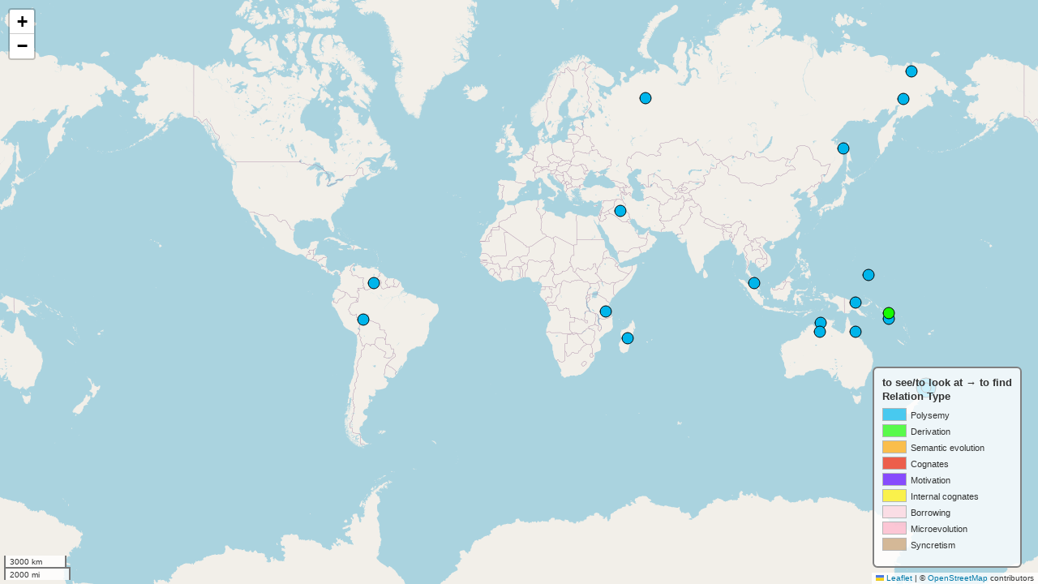

--- FILE ---
content_type: text/html; charset=utf-8
request_url: https://datsemshift.ru/map2017
body_size: 5534
content:
<!DOCTYPE html>
<html>
<head>
    
    <meta http-equiv="content-type" content="text/html; charset=UTF-8" />
    <script src="https://cdn.jsdelivr.net/npm/leaflet@1.9.3/dist/leaflet.js"></script>
    <script src="https://code.jquery.com/jquery-3.7.1.min.js"></script>
    <script src="https://cdn.jsdelivr.net/npm/bootstrap@5.2.2/dist/js/bootstrap.bundle.min.js"></script>
    <script src="https://cdnjs.cloudflare.com/ajax/libs/Leaflet.awesome-markers/2.0.2/leaflet.awesome-markers.js"></script>
    <link rel="stylesheet" href="https://cdn.jsdelivr.net/npm/leaflet@1.9.3/dist/leaflet.css"/>
    <link rel="stylesheet" href="https://cdn.jsdelivr.net/npm/bootstrap@5.2.2/dist/css/bootstrap.min.css"/>
    <link rel="stylesheet" href="https://netdna.bootstrapcdn.com/bootstrap/3.0.0/css/bootstrap-glyphicons.css"/>
    <link rel="stylesheet" href="https://cdn.jsdelivr.net/npm/@fortawesome/fontawesome-free@6.2.0/css/all.min.css"/>
    <link rel="stylesheet" href="https://cdnjs.cloudflare.com/ajax/libs/Leaflet.awesome-markers/2.0.2/leaflet.awesome-markers.css"/>
    <link rel="stylesheet" href="https://cdn.jsdelivr.net/gh/python-visualization/folium/folium/templates/leaflet.awesome.rotate.min.css"/>
    
            <meta name="viewport" content="width=device-width,
                initial-scale=1.0, maximum-scale=1.0, user-scalable=no" />
            <style>
                #map_7ddb337f0ca05a1668851bc9a5c91596 {
                    position: relative;
                    width: 100.0%;
                    height: 100.0%;
                    left: 0.0%;
                    top: 0.0%;
                }
                .leaflet-container { font-size: 1rem; }
            </style>

            <style>html, body {
                width: 100%;
                height: 100%;
                margin: 0;
                padding: 0;
            }
            </style>

            <style>#map {
                position:absolute;
                top:0;
                bottom:0;
                right:0;
                left:0;
                }
            </style>

            <script>
                L_NO_TOUCH = false;
                L_DISABLE_3D = false;
            </script>

        
</head>
<body>
    
    
            <div class="folium-map" id="map_7ddb337f0ca05a1668851bc9a5c91596" ></div>
        
    
<!-- Based on the template from here: https://nbviewer.jupyter.org/gist/talbertc-usgs/18f8901fc98f109f2b71156cf3ac81cd -->
<!doctype html>
<html lang="en">
<head>
  <meta charset="utf-8">
  <meta name="viewport" content="width=device-width, initial-scale=1">
  <link rel="stylesheet" href="//code.jquery.com/ui/1.12.1/themes/base/jquery-ui.css">

  <script src="https://code.jquery.com/jquery-1.12.4.js"></script>
  <script src="https://code.jquery.com/ui/1.12.1/jquery-ui.js"></script>
  
  <script>
    $(function(){
        $("#maplegend0").draggable({
            start: function (event, ui) {
                $(this).css({
                    right: "auto",
                    top: "auto",
                    bottom: "auto"
                });
            }
        });
    });
  </script>
</head>
<body>

 
<div id='maplegend0' class='maplegend' 
    style='position: absolute; z-index:9999; border:2px solid grey; background-color:rgba(255, 255, 255, 0.8);
     border-radius:6px; padding: 10px; font-size:14px; right: 20px; bottom: 20px;'>


<div class='legend-title'>to see/to look at → to find<br>Relation Type</div>

<div class='legend-scale'>
  <ul class='legend-labels'>

    <li><span style="background: #00B5EB;opacity:0.7;"></span>Polysemy</li>
<li><span style="background: #17FA00;opacity:0.7;"></span>Derivation</li>
<li><span style="background: orange;opacity:0.7;"></span>Semantic evolution</li>
<li><span style="background: #EB1B00;opacity:0.7;"></span>Cognates</li>
<li><span style="background: #5B00FF;opacity:0.7;"></span>Motivation</li>
<li><span style="background: #FFEE00;opacity:0.7;"></span>Internal cognates</li>
<li><span style="background: #ffd1dc;opacity:0.7;"></span>Borrowing</li>
<li><span style="background: #faafc4;opacity:0.7;"></span>Microevolution</li>
<li><span style="background: #c19a6b;opacity:0.7;"></span>Syncretism</li>


  </ul>
</div>
</div>

</body>
</html>

<style type='text/css'>
  .maplegend .legend-title {
    text-align: left;
    margin-bottom: 5px;
    font-weight: bold;
    font-size: 90%;
    }
  .maplegend .legend-scale ul {
    margin: 0;
    margin-bottom: 5px;
    padding: 0;
    float: left;
    list-style: none;
    }
  .maplegend .legend-scale ul li {
    font-size: 80%;
    list-style: none;
    margin-left: 0;
    line-height: 18px;
    margin-bottom: 2px;
    }
  .maplegend ul.legend-labels li span {
    display: block;
    float: left;
    height: 16px;
    width: 30px;
    margin-right: 5px;
    margin-left: 0;
    
    border: 1px solid #999;
    
    }
  .maplegend .legend-source {
    font-size: 80%;
    color: #777;
    clear: both;
    }
  .maplegend a {
    color: #777;
    }
</style>
</body>
<script>
    
    
            var map_7ddb337f0ca05a1668851bc9a5c91596 = L.map(
                "map_7ddb337f0ca05a1668851bc9a5c91596",
                {
                    center: [0.0, 0.0],
                    crs: L.CRS.EPSG3857,
                    ...{
  "zoom": 2,
  "zoomControl": true,
  "preferCanvas": false,
}

                }
            );
            L.control.scale().addTo(map_7ddb337f0ca05a1668851bc9a5c91596);

            

        
    
            var tile_layer_d37e0301b34300bfb53bb589058f98fa = L.tileLayer(
                "https://tile.openstreetmap.org/{z}/{x}/{y}.png",
                {
  "minZoom": 0,
  "maxZoom": 19,
  "maxNativeZoom": 19,
  "noWrap": false,
  "attribution": "\u0026copy; \u003ca href=\"https://www.openstreetmap.org/copyright\"\u003eOpenStreetMap\u003c/a\u003e contributors",
  "subdomains": "abc",
  "detectRetina": false,
  "tms": false,
  "opacity": 1,
}

            );
        
    
            tile_layer_d37e0301b34300bfb53bb589058f98fa.addTo(map_7ddb337f0ca05a1668851bc9a5c91596);
        
    
            var circle_marker_704e8b8ad486413f49cd00cd0f068ee5 = L.circleMarker(
                [33.1, 44.1],
                {"bubblingMouseEvents": true, "color": "#000000", "dashArray": null, "dashOffset": null, "fill": true, "fillColor": "#00B5EB", "fillOpacity": 1, "fillRule": "evenodd", "lineCap": "round", "lineJoin": "round", "opacity": 1.0, "radius": 7, "stroke": true, "weight": 1}
            ).addTo(map_7ddb337f0ca05a1668851bc9a5c91596);
        
    
        var popup_24a3f8ba6141e304f2bc9c87bcbb2c01 = L.popup({
  "maxWidth": "100%",
});

        
            
                var html_36f39aa048411bcd782b9bf889cb8905 = $(`<div id="html_36f39aa048411bcd782b9bf889cb8905" style="width: 100.0%; height: 100.0%;"><a href="https://glottolog.org/resource/languoid/id/akka1240" onclick="this.target='_blank';">Akkadian</a><br><table border="2" style="white-space:nowrap"> <tr><td style="padding:7px">amāru 'to see, to behold, to look at'</td><td style="padding:7px">amāru 'to find, to discover'</td></tr> </table> </div>`)[0];
                popup_24a3f8ba6141e304f2bc9c87bcbb2c01.setContent(html_36f39aa048411bcd782b9bf889cb8905);
            
        

        circle_marker_704e8b8ad486413f49cd00cd0f068ee5.bindPopup(popup_24a3f8ba6141e304f2bc9c87bcbb2c01)
        ;

        
    
    
            var circle_marker_cdc7cda69d89a79249ab742d847a2b43 = L.circleMarker(
                [64.0527, 54.946],
                {"bubblingMouseEvents": true, "color": "#000000", "dashArray": null, "dashOffset": null, "fill": true, "fillColor": "#00B5EB", "fillOpacity": 1, "fillRule": "evenodd", "lineCap": "round", "lineJoin": "round", "opacity": 1.0, "radius": 7, "stroke": true, "weight": 1}
            ).addTo(map_7ddb337f0ca05a1668851bc9a5c91596);
        
    
        var popup_cf2f372908e80ae74d5a617ea5ef962e = L.popup({
  "maxWidth": "100%",
});

        
            
                var html_a23d84b652da6c80b2bbbfb26cde4c5b = $(`<div id="html_a23d84b652da6c80b2bbbfb26cde4c5b" style="width: 100.0%; height: 100.0%;"><a href="https://glottolog.org/resource/languoid/id/komi1268" onclick="this.target='_blank';">Komi-Zyrian</a><br><table border="2" style="white-space:nowrap"> <tr><td style="padding:7px">аддзыны 'to see'</td><td style="padding:7px">аддзыны 'to find'</td></tr> </table> </div>`)[0];
                popup_cf2f372908e80ae74d5a617ea5ef962e.setContent(html_a23d84b652da6c80b2bbbfb26cde4c5b);
            
        

        circle_marker_cdc7cda69d89a79249ab742d847a2b43.bindPopup(popup_cf2f372908e80ae74d5a617ea5ef962e)
        ;

        
    
    
            var circle_marker_c99e1dab5c2c7ffb530b9ff5bf4bc103 = L.circleMarker(
                [-17.1332, 145.876],
                {"bubblingMouseEvents": true, "color": "#000000", "dashArray": null, "dashOffset": null, "fill": true, "fillColor": "#00B5EB", "fillOpacity": 1, "fillRule": "evenodd", "lineCap": "round", "lineJoin": "round", "opacity": 1.0, "radius": 7, "stroke": true, "weight": 1}
            ).addTo(map_7ddb337f0ca05a1668851bc9a5c91596);
        
    
        var popup_4cb84f218231fcbbe3b71486b908fca5 = L.popup({
  "maxWidth": "100%",
});

        
            
                var html_70a772d58db5a17ba143c956a6e05f33 = $(`<div id="html_70a772d58db5a17ba143c956a6e05f33" style="width: 100.0%; height: 100.0%;"><a href="https://glottolog.org/resource/languoid/id/yidi1250" onclick="this.target='_blank';">Yidiñ</a><br><table border="2" style="white-space:nowrap"> <tr><td style="padding:7px">wawa-L 'to see/to look at'</td><td style="padding:7px">wawa-L 'to find, encounter'</td></tr> </table> </div>`)[0];
                popup_4cb84f218231fcbbe3b71486b908fca5.setContent(html_70a772d58db5a17ba143c956a6e05f33);
            
        

        circle_marker_c99e1dab5c2c7ffb530b9ff5bf4bc103.bindPopup(popup_4cb84f218231fcbbe3b71486b908fca5)
        ;

        
    
    
            var circle_marker_1dca3248cca2cd34a5d92c9025d15f6f = L.circleMarker(
                [-13.2973, 130.615],
                {"bubblingMouseEvents": true, "color": "#000000", "dashArray": null, "dashOffset": null, "fill": true, "fillColor": "#00B5EB", "fillOpacity": 1, "fillRule": "evenodd", "lineCap": "round", "lineJoin": "round", "opacity": 1.0, "radius": 7, "stroke": true, "weight": 1}
            ).addTo(map_7ddb337f0ca05a1668851bc9a5c91596);
        
    
        var popup_c2ebbe374f02491529be151358c5f3f0 = L.popup({
  "maxWidth": "100%",
});

        
            
                var html_363b53716c39ccbc34a4445c265c079c = $(`<div id="html_363b53716c39ccbc34a4445c265c079c" style="width: 100.0%; height: 100.0%;"><a href="https://glottolog.org/resource/languoid/id/mull1237" onclick="this.target='_blank';">Mullukmulluk</a><br><table border="2" style="white-space:nowrap"> <tr><td style="padding:7px">dat 'look, watch, see, look at'</td><td style="padding:7px">dat 'to find'</td></tr> </table> </div>`)[0];
                popup_c2ebbe374f02491529be151358c5f3f0.setContent(html_363b53716c39ccbc34a4445c265c079c);
            
        

        circle_marker_1dca3248cca2cd34a5d92c9025d15f6f.bindPopup(popup_c2ebbe374f02491529be151358c5f3f0)
        ;

        
    
    
            var circle_marker_7bb614f66086166e07120a3cb9d7676f = L.circleMarker(
                [68.6436, 170.045],
                {"bubblingMouseEvents": true, "color": "#000000", "dashArray": null, "dashOffset": null, "fill": true, "fillColor": "#00B5EB", "fillOpacity": 1, "fillRule": "evenodd", "lineCap": "round", "lineJoin": "round", "opacity": 1.0, "radius": 7, "stroke": true, "weight": 1}
            ).addTo(map_7ddb337f0ca05a1668851bc9a5c91596);
        
    
        var popup_922fd166477318fdcc797e58e6f78735 = L.popup({
  "maxWidth": "100%",
});

        
            
                var html_37ae98b7ccc49e737fb7f62e5e34ba72 = $(`<div id="html_37ae98b7ccc49e737fb7f62e5e34ba72" style="width: 100.0%; height: 100.0%;"><a href="https://glottolog.org/resource/languoid/id/chuk1273" onclick="this.target='_blank';">Chukchi</a><br><table border="2" style="white-space:nowrap"> <tr><td style="padding:7px">льук 'to see'</td><td style="padding:7px">льук 'to find'</td></tr> </table> </div>`)[0];
                popup_922fd166477318fdcc797e58e6f78735.setContent(html_37ae98b7ccc49e737fb7f62e5e34ba72);
            
        

        circle_marker_7bb614f66086166e07120a3cb9d7676f.bindPopup(popup_922fd166477318fdcc797e58e6f78735)
        ;

        
    
    
            var circle_marker_cb2d4e0b30f9d85595e6b5f7eefee63d = L.circleMarker(
                [63.8977, 166.695],
                {"bubblingMouseEvents": true, "color": "#000000", "dashArray": null, "dashOffset": null, "fill": true, "fillColor": "#00B5EB", "fillOpacity": 1, "fillRule": "evenodd", "lineCap": "round", "lineJoin": "round", "opacity": 1.0, "radius": 7, "stroke": true, "weight": 1}
            ).addTo(map_7ddb337f0ca05a1668851bc9a5c91596);
        
    
        var popup_138bbb6d09f7698af4992301aa8d94cc = L.popup({
  "maxWidth": "100%",
});

        
            
                var html_77468be603c5241e66be03d6bf318bd9 = $(`<div id="html_77468be603c5241e66be03d6bf318bd9" style="width: 100.0%; height: 100.0%;"><a href="https://glottolog.org/resource/languoid/id/kory1246" onclick="this.target='_blank';">Koryak</a><br><table border="2" style="white-space:nowrap"> <tr><td style="padding:7px">лыгʼук 'to see/to look at'</td><td style="padding:7px">лыгʼук 'to find'</td></tr> </table> </div>`)[0];
                popup_138bbb6d09f7698af4992301aa8d94cc.setContent(html_77468be603c5241e66be03d6bf318bd9);
            
        

        circle_marker_cb2d4e0b30f9d85595e6b5f7eefee63d.bindPopup(popup_138bbb6d09f7698af4992301aa8d94cc)
        ;

        
    
    
            var circle_marker_44a692d3f69887a32bc9571e31973369 = L.circleMarker(
                [52.59, 140.681],
                {"bubblingMouseEvents": true, "color": "#000000", "dashArray": null, "dashOffset": null, "fill": true, "fillColor": "#00B5EB", "fillOpacity": 1, "fillRule": "evenodd", "lineCap": "round", "lineJoin": "round", "opacity": 1.0, "radius": 7, "stroke": true, "weight": 1}
            ).addTo(map_7ddb337f0ca05a1668851bc9a5c91596);
        
    
        var popup_7727180e1d1ca466a9fb69ca15bdeb7e = L.popup({
  "maxWidth": "100%",
});

        
            
                var html_f59f4e5a960cc2049d05f5e92e8d3192 = $(`<div id="html_f59f4e5a960cc2049d05f5e92e8d3192" style="width: 100.0%; height: 100.0%;"><a href="https://glottolog.org/resource/languoid/id/gily1242" onclick="this.target='_blank';">Nivkh</a><br><table border="2" style="white-space:nowrap"> <tr><td style="padding:7px">индыдь 'to see/to look at'</td><td style="padding:7px">индыдь 'to find'</td></tr> </table> </div>`)[0];
                popup_7727180e1d1ca466a9fb69ca15bdeb7e.setContent(html_f59f4e5a960cc2049d05f5e92e8d3192);
            
        

        circle_marker_44a692d3f69887a32bc9571e31973369.bindPopup(popup_7727180e1d1ca466a9fb69ca15bdeb7e)
        ;

        
    
    
            var circle_marker_ff2e8c461deaa6755dddf66fe5e15938 = L.circleMarker(
                [-38.2881, 176.541],
                {"bubblingMouseEvents": true, "color": "#000000", "dashArray": null, "dashOffset": null, "fill": true, "fillColor": "#00B5EB", "fillOpacity": 1, "fillRule": "evenodd", "lineCap": "round", "lineJoin": "round", "opacity": 1.0, "radius": 12, "stroke": true, "weight": 1}
            ).addTo(map_7ddb337f0ca05a1668851bc9a5c91596);
        
    
        var popup_b82396a69e662c18307ce463746cf78f = L.popup({
  "maxWidth": "100%",
});

        
            
                var html_fca7d6d5ca4e1ecab1467e628f703a5a = $(`<div id="html_fca7d6d5ca4e1ecab1467e628f703a5a" style="width: 100.0%; height: 100.0%;"><a href="https://glottolog.org/resource/languoid/id/maor1246" onclick="this.target='_blank';">Maori</a><br><table border="2" style="white-space:nowrap"> <tr><td style="padding:7px">kite 'to see, perceive'</td><td style="padding:7px">kite 'to find, discover, detect'</td></tr> <tr><td style="padding:7px">kite- 'to see'</td><td style="padding:7px">kite- 'to find'</td></tr> </table> </div>`)[0];
                popup_b82396a69e662c18307ce463746cf78f.setContent(html_fca7d6d5ca4e1ecab1467e628f703a5a);
            
        

        circle_marker_ff2e8c461deaa6755dddf66fe5e15938.bindPopup(popup_b82396a69e662c18307ce463746cf78f)
        ;

        
    
    
            var circle_marker_7220d1e8858573b5698969b2a97198ed = L.circleMarker(
                [-38.2881, 176.541],
                {"bubblingMouseEvents": true, "color": "#000000", "dashArray": null, "dashOffset": null, "fill": true, "fillColor": "#00B5EB", "fillOpacity": 1, "fillRule": "evenodd", "lineCap": "round", "lineJoin": "round", "opacity": 1.0, "radius": 6, "stroke": true, "weight": 1}
            ).addTo(map_7ddb337f0ca05a1668851bc9a5c91596);
        
    
        var popup_1b6d53f0281581ea6927371ebba88412 = L.popup({
  "maxWidth": "100%",
});

        
            
                var html_e78a90f5daf899a676ac13a3ec17ea8d = $(`<div id="html_e78a90f5daf899a676ac13a3ec17ea8d" style="width: 100.0%; height: 100.0%;"><a href="https://glottolog.org/resource/languoid/id/maor1246" onclick="this.target='_blank';">Maori</a><br><table border="2" style="white-space:nowrap"> <tr><td style="padding:7px">kite 'to see, perceive'</td><td style="padding:7px">kite 'to find, discover, detect'</td></tr> <tr><td style="padding:7px">kite- 'to see'</td><td style="padding:7px">kite- 'to find'</td></tr> </table> </div>`)[0];
                popup_1b6d53f0281581ea6927371ebba88412.setContent(html_e78a90f5daf899a676ac13a3ec17ea8d);
            
        

        circle_marker_7220d1e8858573b5698969b2a97198ed.bindPopup(popup_1b6d53f0281581ea6927371ebba88412)
        ;

        
    
    
            var circle_marker_0c98b5a9347c0094cdf5f103387d6689 = L.circleMarker(
                [-11.6237, 160.265],
                {"bubblingMouseEvents": true, "color": "#000000", "dashArray": null, "dashOffset": null, "fill": true, "fillColor": "#00B5EB", "fillOpacity": 1, "fillRule": "evenodd", "lineCap": "round", "lineJoin": "round", "opacity": 1.0, "radius": 7, "stroke": true, "weight": 1}
            ).addTo(map_7ddb337f0ca05a1668851bc9a5c91596);
        
    
        var popup_4f3671d09b3198cbad2b0c827eff0f67 = L.popup({
  "maxWidth": "100%",
});

        
            
                var html_5855f53419f89f619e0a720bafa817f3 = $(`<div id="html_5855f53419f89f619e0a720bafa817f3" style="width: 100.0%; height: 100.0%;"><a href="https://glottolog.org/resource/languoid/id/renn1242" onclick="this.target='_blank';">Rennell-Bellona</a><br><table border="2" style="white-space:nowrap"> <tr><td style="padding:7px">kite 'to see/to look at'</td><td style="padding:7px">kite 'to find'</td></tr> </table> </div>`)[0];
                popup_4f3671d09b3198cbad2b0c827eff0f67.setContent(html_5855f53419f89f619e0a720bafa817f3);
            
        

        circle_marker_0c98b5a9347c0094cdf5f103387d6689.bindPopup(popup_4f3671d09b3198cbad2b0c827eff0f67)
        ;

        
    
    
            var circle_marker_5763a82c4d209851cf15d6dc057d52fe = L.circleMarker(
                [3.83331, 102.081],
                {"bubblingMouseEvents": true, "color": "#000000", "dashArray": null, "dashOffset": null, "fill": true, "fillColor": "#00B5EB", "fillOpacity": 1, "fillRule": "evenodd", "lineCap": "round", "lineJoin": "round", "opacity": 1.0, "radius": 7, "stroke": true, "weight": 1}
            ).addTo(map_7ddb337f0ca05a1668851bc9a5c91596);
        
    
        var popup_d79a5cba278465bf28d30d4d3dd7d3a5 = L.popup({
  "maxWidth": "100%",
});

        
            
                var html_8a813495213261012e1000220a0386c3 = $(`<div id="html_8a813495213261012e1000220a0386c3" style="width: 100.0%; height: 100.0%;"><a href="https://glottolog.org/resource/languoid/id/chew1245" onclick="this.target='_blank';">Chewong</a><br><table border="2" style="white-space:nowrap"> <tr><td style="padding:7px">yow 'to see'</td><td style="padding:7px">yow 'to find'</td></tr> </table> </div>`)[0];
                popup_d79a5cba278465bf28d30d4d3dd7d3a5.setContent(html_8a813495213261012e1000220a0386c3);
            
        

        circle_marker_5763a82c4d209851cf15d6dc057d52fe.bindPopup(popup_d79a5cba278465bf28d30d4d3dd7d3a5)
        ;

        
    
    
            var circle_marker_532c58e90e358d2214e1c65d47e06113 = L.circleMarker(
                [-8.25605, 37.624],
                {"bubblingMouseEvents": true, "color": "#000000", "dashArray": null, "dashOffset": null, "fill": true, "fillColor": "#00B5EB", "fillOpacity": 1, "fillRule": "evenodd", "lineCap": "round", "lineJoin": "round", "opacity": 1.0, "radius": 7, "stroke": true, "weight": 1}
            ).addTo(map_7ddb337f0ca05a1668851bc9a5c91596);
        
    
        var popup_57afa8fe1707111f5f16327706d006ea = L.popup({
  "maxWidth": "100%",
});

        
            
                var html_cd4ee2cc693dc0f57e0760304ffd28ff = $(`<div id="html_cd4ee2cc693dc0f57e0760304ffd28ff" style="width: 100.0%; height: 100.0%;"><a href="https://glottolog.org/resource/languoid/id/swah1253" onclick="this.target='_blank';">Swahili</a><br><table border="2" style="white-space:nowrap"> <tr><td style="padding:7px">-ona 'to see'</td><td style="padding:7px">-ona 'to find'</td></tr> </table> </div>`)[0];
                popup_57afa8fe1707111f5f16327706d006ea.setContent(html_cd4ee2cc693dc0f57e0760304ffd28ff);
            
        

        circle_marker_532c58e90e358d2214e1c65d47e06113.bindPopup(popup_57afa8fe1707111f5f16327706d006ea)
        ;

        
    
    
            var circle_marker_6ad3ab7a83dcb5878755d8769b0e275c = L.circleMarker(
                [-4.69057, 145.975],
                {"bubblingMouseEvents": true, "color": "#000000", "dashArray": null, "dashOffset": null, "fill": true, "fillColor": "#00B5EB", "fillOpacity": 1, "fillRule": "evenodd", "lineCap": "round", "lineJoin": "round", "opacity": 1.0, "radius": 7, "stroke": true, "weight": 1}
            ).addTo(map_7ddb337f0ca05a1668851bc9a5c91596);
        
    
        var popup_507c13d2d3a15112e5a6d971b7b5d87e = L.popup({
  "maxWidth": "100%",
});

        
            
                var html_0cb8aaca9d0448efe31323502c65a8ef = $(`<div id="html_0cb8aaca9d0448efe31323502c65a8ef" style="width: 100.0%; height: 100.0%;"><a href="https://glottolog.org/resource/languoid/id/taki1248" onclick="this.target='_blank';">Takia</a><br><table border="2" style="white-space:nowrap"> <tr><td style="padding:7px">-le 'to see'</td><td style="padding:7px">-le 'to find'</td></tr> </table> </div>`)[0];
                popup_507c13d2d3a15112e5a6d971b7b5d87e.setContent(html_0cb8aaca9d0448efe31323502c65a8ef);
            
        

        circle_marker_6ad3ab7a83dcb5878755d8769b0e275c.bindPopup(popup_507c13d2d3a15112e5a6d971b7b5d87e)
        ;

        
    
    
            var circle_marker_7862d210fcd49f3fd0e167f1656ad6f9 = L.circleMarker(
                [-19.5907, 47.1211],
                {"bubblingMouseEvents": true, "color": "#000000", "dashArray": null, "dashOffset": null, "fill": true, "fillColor": "#00B5EB", "fillOpacity": 1, "fillRule": "evenodd", "lineCap": "round", "lineJoin": "round", "opacity": 1.0, "radius": 7, "stroke": true, "weight": 1}
            ).addTo(map_7ddb337f0ca05a1668851bc9a5c91596);
        
    
        var popup_c166052f0560cd6df7fbe458737d9f16 = L.popup({
  "maxWidth": "100%",
});

        
            
                var html_ca7bdb69b90b434f9b999098927a0e38 = $(`<div id="html_ca7bdb69b90b434f9b999098927a0e38" style="width: 100.0%; height: 100.0%;"><a href="https://glottolog.org/resource/languoid/id/plat1254" onclick="this.target='_blank';">Plateau Malagasy</a><br><table border="2" style="white-space:nowrap"> <tr><td style="padding:7px">mahìta 'to see'</td><td style="padding:7px">mahìta 'to find'</td></tr> </table> </div>`)[0];
                popup_c166052f0560cd6df7fbe458737d9f16.setContent(html_ca7bdb69b90b434f9b999098927a0e38);
            
        

        circle_marker_7862d210fcd49f3fd0e167f1656ad6f9.bindPopup(popup_c166052f0560cd6df7fbe458737d9f16)
        ;

        
    
    
            var circle_marker_93eceebae62e3cf8fde0fadac91ffbd1 = L.circleMarker(
                [-17.0329, 130.379],
                {"bubblingMouseEvents": true, "color": "#000000", "dashArray": null, "dashOffset": null, "fill": true, "fillColor": "#00B5EB", "fillOpacity": 1, "fillRule": "evenodd", "lineCap": "round", "lineJoin": "round", "opacity": 1.0, "radius": 7, "stroke": true, "weight": 1}
            ).addTo(map_7ddb337f0ca05a1668851bc9a5c91596);
        
    
        var popup_b7b58104c67cdcc2b9a453bef900c650 = L.popup({
  "maxWidth": "100%",
});

        
            
                var html_ed62318aa7db84e9a7a1d4f0cc873f54 = $(`<div id="html_ed62318aa7db84e9a7a1d4f0cc873f54" style="width: 100.0%; height: 100.0%;"><a href="https://glottolog.org/resource/languoid/id/guri1247" onclick="this.target='_blank';">Gurindji</a><br><table border="2" style="white-space:nowrap"> <tr><td style="padding:7px">karrap 'to see'</td><td style="padding:7px">karrap 'to find'</td></tr> </table> </div>`)[0];
                popup_b7b58104c67cdcc2b9a453bef900c650.setContent(html_ed62318aa7db84e9a7a1d4f0cc873f54);
            
        

        circle_marker_93eceebae62e3cf8fde0fadac91ffbd1.bindPopup(popup_b7b58104c67cdcc2b9a453bef900c650)
        ;

        
    
    
            var circle_marker_85d2146d77f09c5a6a88560e31ca3dff = L.circleMarker(
                [-11.7268, -67.515],
                {"bubblingMouseEvents": true, "color": "#000000", "dashArray": null, "dashOffset": null, "fill": true, "fillColor": "#00B5EB", "fillOpacity": 1, "fillRule": "evenodd", "lineCap": "round", "lineJoin": "round", "opacity": 1.0, "radius": 7, "stroke": true, "weight": 1}
            ).addTo(map_7ddb337f0ca05a1668851bc9a5c91596);
        
    
        var popup_4690728666903b5f556e06297e1dd9e0 = L.popup({
  "maxWidth": "100%",
});

        
            
                var html_6e6a6a118b1e784eb870162b3d177a44 = $(`<div id="html_6e6a6a118b1e784eb870162b3d177a44" style="width: 100.0%; height: 100.0%;"><a href="https://glottolog.org/resource/languoid/id/esee1248" onclick="this.target='_blank';">Ese Ejja</a><br><table border="2" style="white-space:nowrap"> <tr><td style="padding:7px">ɓa- 'to look'</td><td style="padding:7px">ɓa- 'to find'</td></tr> </table> </div>`)[0];
                popup_4690728666903b5f556e06297e1dd9e0.setContent(html_6e6a6a118b1e784eb870162b3d177a44);
            
        

        circle_marker_85d2146d77f09c5a6a88560e31ca3dff.bindPopup(popup_4690728666903b5f556e06297e1dd9e0)
        ;

        
    
    
            var circle_marker_4266c6e508d04ef541decad41fa642d7 = L.circleMarker(
                [4.03894, -62.7801],
                {"bubblingMouseEvents": true, "color": "#000000", "dashArray": null, "dashOffset": null, "fill": true, "fillColor": "#00B5EB", "fillOpacity": 1, "fillRule": "evenodd", "lineCap": "round", "lineJoin": "round", "opacity": 1.0, "radius": 7, "stroke": true, "weight": 1}
            ).addTo(map_7ddb337f0ca05a1668851bc9a5c91596);
        
    
        var popup_2bf68306b6a5037c7ea9c16ff17ce494 = L.popup({
  "maxWidth": "100%",
});

        
            
                var html_36d0d033be684deec988c062547e5d3f = $(`<div id="html_36d0d033be684deec988c062547e5d3f" style="width: 100.0%; height: 100.0%;"><a href="https://glottolog.org/resource/languoid/id/nina1238" onclick="this.target='_blank';">Ninam</a><br><table border="2" style="white-space:nowrap"> <tr><td style="padding:7px">taa 'to look at'</td><td style="padding:7px">taa 'to find'</td></tr> </table> </div>`)[0];
                popup_2bf68306b6a5037c7ea9c16ff17ce494.setContent(html_36d0d033be684deec988c062547e5d3f);
            
        

        circle_marker_4266c6e508d04ef541decad41fa642d7.bindPopup(popup_2bf68306b6a5037c7ea9c16ff17ce494)
        ;

        
    
    
            var circle_marker_d9ec7d4f6244b1a7587d890be603dafa = L.circleMarker(
                [7.346993, 151.598607],
                {"bubblingMouseEvents": true, "color": "#000000", "dashArray": null, "dashOffset": null, "fill": true, "fillColor": "#00B5EB", "fillOpacity": 1, "fillRule": "evenodd", "lineCap": "round", "lineJoin": "round", "opacity": 1.0, "radius": 7, "stroke": true, "weight": 1}
            ).addTo(map_7ddb337f0ca05a1668851bc9a5c91596);
        
    
        var popup_b48ff2c378af91a7341f4c723028526a = L.popup({
  "maxWidth": "100%",
});

        
            
                var html_6d0761bb052ee94a7d2c46578995a568 = $(`<div id="html_6d0761bb052ee94a7d2c46578995a568" style="width: 100.0%; height: 100.0%;"><a href="https://glottolog.org/resource/languoid/id/chuu1238" onclick="this.target='_blank';">Chuukese</a><br><table border="2" style="white-space:nowrap"> <tr><td style="padding:7px">kira 'to see'</td><td style="padding:7px">kira 'to find'</td></tr> </table> </div>`)[0];
                popup_b48ff2c378af91a7341f4c723028526a.setContent(html_6d0761bb052ee94a7d2c46578995a568);
            
        

        circle_marker_d9ec7d4f6244b1a7587d890be603dafa.bindPopup(popup_b48ff2c378af91a7341f4c723028526a)
        ;

        
    
    
            var circle_marker_280378e7d6da0e53a2b249d985cee173 = L.circleMarker(
                [-9.04587, 160.186],
                {"bubblingMouseEvents": true, "color": "#000000", "dashArray": null, "dashOffset": null, "fill": true, "fillColor": "#17FA00", "fillOpacity": 1, "fillRule": "evenodd", "lineCap": "round", "lineJoin": "round", "opacity": 1.0, "radius": 7, "stroke": true, "weight": 1}
            ).addTo(map_7ddb337f0ca05a1668851bc9a5c91596);
        
    
        var popup_3a4cad42b771f017bb36ff6bbf7db890 = L.popup({
  "maxWidth": "100%",
});

        
            
                var html_e9bec9afdc0e5e2bd2e9820e703ead59 = $(`<div id="html_e9bec9afdc0e5e2bd2e9820e703ead59" style="width: 100.0%; height: 100.0%;"><a href="https://glottolog.org/resource/languoid/id/gela1263" onclick="this.target='_blank';">Gela</a><br><table border="2" style="white-space:nowrap"> <tr><td style="padding:7px">riɣi 'to see'</td><td style="padding:7px">rigi sondo 'to find'</td></tr> </table> </div>`)[0];
                popup_3a4cad42b771f017bb36ff6bbf7db890.setContent(html_e9bec9afdc0e5e2bd2e9820e703ead59);
            
        

        circle_marker_280378e7d6da0e53a2b249d985cee173.bindPopup(popup_3a4cad42b771f017bb36ff6bbf7db890)
        ;

        
    
</script>
</html>

--- FILE ---
content_type: text/css; charset=utf-8
request_url: https://cdn.jsdelivr.net/gh/python-visualization/folium/folium/templates/leaflet.awesome.rotate.min.css
body_size: 1065
content:
/**
 * Minified by jsDelivr using clean-css v5.3.3.
 * Original file: /gh/python-visualization/folium@0.20.0/folium/templates/leaflet.awesome.rotate.css
 *
 * Do NOT use SRI with dynamically generated files! More information: https://www.jsdelivr.com/using-sri-with-dynamic-files
 */
.fa-rotate-1{-ms-transform:rotate(1deg);-webkit-transform:rotate(1deg);transform:rotate(1deg)}.fa-rotate-2{-ms-transform:rotate(2deg);-webkit-transform:rotate(2deg);transform:rotate(2deg)}.fa-rotate-3{-ms-transform:rotate(3deg);-webkit-transform:rotate(3deg);transform:rotate(3deg)}.fa-rotate-4{-ms-transform:rotate(4deg);-webkit-transform:rotate(4deg);transform:rotate(4deg)}.fa-rotate-5{-ms-transform:rotate(5deg);-webkit-transform:rotate(5deg);transform:rotate(5deg)}.fa-rotate-6{-ms-transform:rotate(6deg);-webkit-transform:rotate(6deg);transform:rotate(6deg)}.fa-rotate-7{-ms-transform:rotate(7deg);-webkit-transform:rotate(7deg);transform:rotate(7deg)}.fa-rotate-8{-ms-transform:rotate(8deg);-webkit-transform:rotate(8deg);transform:rotate(8deg)}.fa-rotate-9{-ms-transform:rotate(9deg);-webkit-transform:rotate(9deg);transform:rotate(9deg)}.fa-rotate-10{-ms-transform:rotate(10deg);-webkit-transform:rotate(10deg);transform:rotate(10deg)}.fa-rotate-11{-ms-transform:rotate(11deg);-webkit-transform:rotate(11deg);transform:rotate(11deg)}.fa-rotate-12{-ms-transform:rotate(12deg);-webkit-transform:rotate(12deg);transform:rotate(12deg)}.fa-rotate-13{-ms-transform:rotate(13deg);-webkit-transform:rotate(13deg);transform:rotate(13deg)}.fa-rotate-14{-ms-transform:rotate(14deg);-webkit-transform:rotate(14deg);transform:rotate(14deg)}.fa-rotate-15{-ms-transform:rotate(15deg);-webkit-transform:rotate(15deg);transform:rotate(15deg)}.fa-rotate-16{-ms-transform:rotate(16deg);-webkit-transform:rotate(16deg);transform:rotate(16deg)}.fa-rotate-17{-ms-transform:rotate(17deg);-webkit-transform:rotate(17deg);transform:rotate(17deg)}.fa-rotate-18{-ms-transform:rotate(18deg);-webkit-transform:rotate(18deg);transform:rotate(18deg)}.fa-rotate-19{-ms-transform:rotate(19deg);-webkit-transform:rotate(19deg);transform:rotate(19deg)}.fa-rotate-20{-ms-transform:rotate(20deg);-webkit-transform:rotate(20deg);transform:rotate(20deg)}.fa-rotate-21{-ms-transform:rotate(21deg);-webkit-transform:rotate(21deg);transform:rotate(21deg)}.fa-rotate-22{-ms-transform:rotate(22deg);-webkit-transform:rotate(22deg);transform:rotate(22deg)}.fa-rotate-23{-ms-transform:rotate(23deg);-webkit-transform:rotate(23deg);transform:rotate(23deg)}.fa-rotate-24{-ms-transform:rotate(24deg);-webkit-transform:rotate(24deg);transform:rotate(24deg)}.fa-rotate-25{-ms-transform:rotate(25deg);-webkit-transform:rotate(25deg);transform:rotate(25deg)}.fa-rotate-26{-ms-transform:rotate(26deg);-webkit-transform:rotate(26deg);transform:rotate(26deg)}.fa-rotate-27{-ms-transform:rotate(27deg);-webkit-transform:rotate(27deg);transform:rotate(27deg)}.fa-rotate-28{-ms-transform:rotate(28deg);-webkit-transform:rotate(28deg);transform:rotate(28deg)}.fa-rotate-29{-ms-transform:rotate(29deg);-webkit-transform:rotate(29deg);transform:rotate(29deg)}.fa-rotate-30{-ms-transform:rotate(30deg);-webkit-transform:rotate(30deg);transform:rotate(30deg)}.fa-rotate-31{-ms-transform:rotate(31deg);-webkit-transform:rotate(31deg);transform:rotate(31deg)}.fa-rotate-32{-ms-transform:rotate(32deg);-webkit-transform:rotate(32deg);transform:rotate(32deg)}.fa-rotate-33{-ms-transform:rotate(33deg);-webkit-transform:rotate(33deg);transform:rotate(33deg)}.fa-rotate-34{-ms-transform:rotate(34deg);-webkit-transform:rotate(34deg);transform:rotate(34deg)}.fa-rotate-35{-ms-transform:rotate(35deg);-webkit-transform:rotate(35deg);transform:rotate(35deg)}.fa-rotate-36{-ms-transform:rotate(36deg);-webkit-transform:rotate(36deg);transform:rotate(36deg)}.fa-rotate-37{-ms-transform:rotate(37deg);-webkit-transform:rotate(37deg);transform:rotate(37deg)}.fa-rotate-38{-ms-transform:rotate(38deg);-webkit-transform:rotate(38deg);transform:rotate(38deg)}.fa-rotate-39{-ms-transform:rotate(39deg);-webkit-transform:rotate(39deg);transform:rotate(39deg)}.fa-rotate-40{-ms-transform:rotate(40deg);-webkit-transform:rotate(40deg);transform:rotate(40deg)}.fa-rotate-41{-ms-transform:rotate(41deg);-webkit-transform:rotate(41deg);transform:rotate(41deg)}.fa-rotate-42{-ms-transform:rotate(42deg);-webkit-transform:rotate(42deg);transform:rotate(42deg)}.fa-rotate-43{-ms-transform:rotate(43deg);-webkit-transform:rotate(43deg);transform:rotate(43deg)}.fa-rotate-44{-ms-transform:rotate(44deg);-webkit-transform:rotate(44deg);transform:rotate(44deg)}.fa-rotate-45{-ms-transform:rotate(45deg);-webkit-transform:rotate(45deg);transform:rotate(45deg)}.fa-rotate-46{-ms-transform:rotate(46deg);-webkit-transform:rotate(46deg);transform:rotate(46deg)}.fa-rotate-47{-ms-transform:rotate(47deg);-webkit-transform:rotate(47deg);transform:rotate(47deg)}.fa-rotate-48{-ms-transform:rotate(48deg);-webkit-transform:rotate(48deg);transform:rotate(48deg)}.fa-rotate-49{-ms-transform:rotate(49deg);-webkit-transform:rotate(49deg);transform:rotate(49deg)}.fa-rotate-50{-ms-transform:rotate(50deg);-webkit-transform:rotate(50deg);transform:rotate(50deg)}.fa-rotate-51{-ms-transform:rotate(51deg);-webkit-transform:rotate(51deg);transform:rotate(51deg)}.fa-rotate-52{-ms-transform:rotate(52deg);-webkit-transform:rotate(52deg);transform:rotate(52deg)}.fa-rotate-53{-ms-transform:rotate(53deg);-webkit-transform:rotate(53deg);transform:rotate(53deg)}.fa-rotate-54{-ms-transform:rotate(54deg);-webkit-transform:rotate(54deg);transform:rotate(54deg)}.fa-rotate-55{-ms-transform:rotate(55deg);-webkit-transform:rotate(55deg);transform:rotate(55deg)}.fa-rotate-56{-ms-transform:rotate(56deg);-webkit-transform:rotate(56deg);transform:rotate(56deg)}.fa-rotate-57{-ms-transform:rotate(57deg);-webkit-transform:rotate(57deg);transform:rotate(57deg)}.fa-rotate-58{-ms-transform:rotate(58deg);-webkit-transform:rotate(58deg);transform:rotate(58deg)}.fa-rotate-59{-ms-transform:rotate(59deg);-webkit-transform:rotate(59deg);transform:rotate(59deg)}.fa-rotate-60{-ms-transform:rotate(60deg);-webkit-transform:rotate(60deg);transform:rotate(60deg)}.fa-rotate-61{-ms-transform:rotate(61deg);-webkit-transform:rotate(61deg);transform:rotate(61deg)}.fa-rotate-62{-ms-transform:rotate(62deg);-webkit-transform:rotate(62deg);transform:rotate(62deg)}.fa-rotate-63{-ms-transform:rotate(63deg);-webkit-transform:rotate(63deg);transform:rotate(63deg)}.fa-rotate-64{-ms-transform:rotate(64deg);-webkit-transform:rotate(64deg);transform:rotate(64deg)}.fa-rotate-65{-ms-transform:rotate(65deg);-webkit-transform:rotate(65deg);transform:rotate(65deg)}.fa-rotate-66{-ms-transform:rotate(66deg);-webkit-transform:rotate(66deg);transform:rotate(66deg)}.fa-rotate-67{-ms-transform:rotate(67deg);-webkit-transform:rotate(67deg);transform:rotate(67deg)}.fa-rotate-68{-ms-transform:rotate(68deg);-webkit-transform:rotate(68deg);transform:rotate(68deg)}.fa-rotate-69{-ms-transform:rotate(69deg);-webkit-transform:rotate(69deg);transform:rotate(69deg)}.fa-rotate-70{-ms-transform:rotate(70deg);-webkit-transform:rotate(70deg);transform:rotate(70deg)}.fa-rotate-71{-ms-transform:rotate(71deg);-webkit-transform:rotate(71deg);transform:rotate(71deg)}.fa-rotate-72{-ms-transform:rotate(72deg);-webkit-transform:rotate(72deg);transform:rotate(72deg)}.fa-rotate-73{-ms-transform:rotate(73deg);-webkit-transform:rotate(73deg);transform:rotate(73deg)}.fa-rotate-74{-ms-transform:rotate(74deg);-webkit-transform:rotate(74deg);transform:rotate(74deg)}.fa-rotate-75{-ms-transform:rotate(75deg);-webkit-transform:rotate(75deg);transform:rotate(75deg)}.fa-rotate-76{-ms-transform:rotate(76deg);-webkit-transform:rotate(76deg);transform:rotate(76deg)}.fa-rotate-77{-ms-transform:rotate(77deg);-webkit-transform:rotate(77deg);transform:rotate(77deg)}.fa-rotate-78{-ms-transform:rotate(78deg);-webkit-transform:rotate(78deg);transform:rotate(78deg)}.fa-rotate-79{-ms-transform:rotate(79deg);-webkit-transform:rotate(79deg);transform:rotate(79deg)}.fa-rotate-80{-ms-transform:rotate(80deg);-webkit-transform:rotate(80deg);transform:rotate(80deg)}.fa-rotate-81{-ms-transform:rotate(81deg);-webkit-transform:rotate(81deg);transform:rotate(81deg)}.fa-rotate-82{-ms-transform:rotate(82deg);-webkit-transform:rotate(82deg);transform:rotate(82deg)}.fa-rotate-83{-ms-transform:rotate(83deg);-webkit-transform:rotate(83deg);transform:rotate(83deg)}.fa-rotate-84{-ms-transform:rotate(84deg);-webkit-transform:rotate(84deg);transform:rotate(84deg)}.fa-rotate-85{-ms-transform:rotate(85deg);-webkit-transform:rotate(85deg);transform:rotate(85deg)}.fa-rotate-86{-ms-transform:rotate(86deg);-webkit-transform:rotate(86deg);transform:rotate(86deg)}.fa-rotate-87{-ms-transform:rotate(87deg);-webkit-transform:rotate(87deg);transform:rotate(87deg)}.fa-rotate-88{-ms-transform:rotate(88deg);-webkit-transform:rotate(88deg);transform:rotate(88deg)}.fa-rotate-89{-ms-transform:rotate(89deg);-webkit-transform:rotate(89deg);transform:rotate(89deg)}.fa-rotate-90{-ms-transform:rotate(90deg);-webkit-transform:rotate(90deg);transform:rotate(90deg)}.fa-rotate-91{-ms-transform:rotate(91deg);-webkit-transform:rotate(91deg);transform:rotate(91deg)}.fa-rotate-92{-ms-transform:rotate(92deg);-webkit-transform:rotate(92deg);transform:rotate(92deg)}.fa-rotate-93{-ms-transform:rotate(93deg);-webkit-transform:rotate(93deg);transform:rotate(93deg)}.fa-rotate-94{-ms-transform:rotate(94deg);-webkit-transform:rotate(94deg);transform:rotate(94deg)}.fa-rotate-95{-ms-transform:rotate(95deg);-webkit-transform:rotate(95deg);transform:rotate(95deg)}.fa-rotate-96{-ms-transform:rotate(96deg);-webkit-transform:rotate(96deg);transform:rotate(96deg)}.fa-rotate-97{-ms-transform:rotate(97deg);-webkit-transform:rotate(97deg);transform:rotate(97deg)}.fa-rotate-98{-ms-transform:rotate(98deg);-webkit-transform:rotate(98deg);transform:rotate(98deg)}.fa-rotate-99{-ms-transform:rotate(99deg);-webkit-transform:rotate(99deg);transform:rotate(99deg)}.fa-rotate-100{-ms-transform:rotate(100deg);-webkit-transform:rotate(100deg);transform:rotate(100deg)}.fa-rotate-101{-ms-transform:rotate(101deg);-webkit-transform:rotate(101deg);transform:rotate(101deg)}.fa-rotate-102{-ms-transform:rotate(102deg);-webkit-transform:rotate(102deg);transform:rotate(102deg)}.fa-rotate-103{-ms-transform:rotate(103deg);-webkit-transform:rotate(103deg);transform:rotate(103deg)}.fa-rotate-104{-ms-transform:rotate(104deg);-webkit-transform:rotate(104deg);transform:rotate(104deg)}.fa-rotate-105{-ms-transform:rotate(105deg);-webkit-transform:rotate(105deg);transform:rotate(105deg)}.fa-rotate-106{-ms-transform:rotate(106deg);-webkit-transform:rotate(106deg);transform:rotate(106deg)}.fa-rotate-107{-ms-transform:rotate(107deg);-webkit-transform:rotate(107deg);transform:rotate(107deg)}.fa-rotate-108{-ms-transform:rotate(108deg);-webkit-transform:rotate(108deg);transform:rotate(108deg)}.fa-rotate-109{-ms-transform:rotate(109deg);-webkit-transform:rotate(109deg);transform:rotate(109deg)}.fa-rotate-110{-ms-transform:rotate(110deg);-webkit-transform:rotate(110deg);transform:rotate(110deg)}.fa-rotate-111{-ms-transform:rotate(111deg);-webkit-transform:rotate(111deg);transform:rotate(111deg)}.fa-rotate-112{-ms-transform:rotate(112deg);-webkit-transform:rotate(112deg);transform:rotate(112deg)}.fa-rotate-113{-ms-transform:rotate(113deg);-webkit-transform:rotate(113deg);transform:rotate(113deg)}.fa-rotate-114{-ms-transform:rotate(114deg);-webkit-transform:rotate(114deg);transform:rotate(114deg)}.fa-rotate-115{-ms-transform:rotate(115deg);-webkit-transform:rotate(115deg);transform:rotate(115deg)}.fa-rotate-116{-ms-transform:rotate(116deg);-webkit-transform:rotate(116deg);transform:rotate(116deg)}.fa-rotate-117{-ms-transform:rotate(117deg);-webkit-transform:rotate(117deg);transform:rotate(117deg)}.fa-rotate-118{-ms-transform:rotate(118deg);-webkit-transform:rotate(118deg);transform:rotate(118deg)}.fa-rotate-119{-ms-transform:rotate(119deg);-webkit-transform:rotate(119deg);transform:rotate(119deg)}.fa-rotate-120{-ms-transform:rotate(120deg);-webkit-transform:rotate(120deg);transform:rotate(120deg)}.fa-rotate-121{-ms-transform:rotate(121deg);-webkit-transform:rotate(121deg);transform:rotate(121deg)}.fa-rotate-122{-ms-transform:rotate(122deg);-webkit-transform:rotate(122deg);transform:rotate(122deg)}.fa-rotate-123{-ms-transform:rotate(123deg);-webkit-transform:rotate(123deg);transform:rotate(123deg)}.fa-rotate-124{-ms-transform:rotate(124deg);-webkit-transform:rotate(124deg);transform:rotate(124deg)}.fa-rotate-125{-ms-transform:rotate(125deg);-webkit-transform:rotate(125deg);transform:rotate(125deg)}.fa-rotate-126{-ms-transform:rotate(126deg);-webkit-transform:rotate(126deg);transform:rotate(126deg)}.fa-rotate-127{-ms-transform:rotate(127deg);-webkit-transform:rotate(127deg);transform:rotate(127deg)}.fa-rotate-128{-ms-transform:rotate(128deg);-webkit-transform:rotate(128deg);transform:rotate(128deg)}.fa-rotate-129{-ms-transform:rotate(129deg);-webkit-transform:rotate(129deg);transform:rotate(129deg)}.fa-rotate-130{-ms-transform:rotate(130deg);-webkit-transform:rotate(130deg);transform:rotate(130deg)}.fa-rotate-131{-ms-transform:rotate(131deg);-webkit-transform:rotate(131deg);transform:rotate(131deg)}.fa-rotate-132{-ms-transform:rotate(132deg);-webkit-transform:rotate(132deg);transform:rotate(132deg)}.fa-rotate-133{-ms-transform:rotate(133deg);-webkit-transform:rotate(133deg);transform:rotate(133deg)}.fa-rotate-134{-ms-transform:rotate(134deg);-webkit-transform:rotate(134deg);transform:rotate(134deg)}.fa-rotate-135{-ms-transform:rotate(135deg);-webkit-transform:rotate(135deg);transform:rotate(135deg)}.fa-rotate-136{-ms-transform:rotate(136deg);-webkit-transform:rotate(136deg);transform:rotate(136deg)}.fa-rotate-137{-ms-transform:rotate(137deg);-webkit-transform:rotate(137deg);transform:rotate(137deg)}.fa-rotate-138{-ms-transform:rotate(138deg);-webkit-transform:rotate(138deg);transform:rotate(138deg)}.fa-rotate-139{-ms-transform:rotate(139deg);-webkit-transform:rotate(139deg);transform:rotate(139deg)}.fa-rotate-140{-ms-transform:rotate(140deg);-webkit-transform:rotate(140deg);transform:rotate(140deg)}.fa-rotate-141{-ms-transform:rotate(141deg);-webkit-transform:rotate(141deg);transform:rotate(141deg)}.fa-rotate-142{-ms-transform:rotate(142deg);-webkit-transform:rotate(142deg);transform:rotate(142deg)}.fa-rotate-143{-ms-transform:rotate(143deg);-webkit-transform:rotate(143deg);transform:rotate(143deg)}.fa-rotate-144{-ms-transform:rotate(144deg);-webkit-transform:rotate(144deg);transform:rotate(144deg)}.fa-rotate-145{-ms-transform:rotate(145deg);-webkit-transform:rotate(145deg);transform:rotate(145deg)}.fa-rotate-146{-ms-transform:rotate(146deg);-webkit-transform:rotate(146deg);transform:rotate(146deg)}.fa-rotate-147{-ms-transform:rotate(147deg);-webkit-transform:rotate(147deg);transform:rotate(147deg)}.fa-rotate-148{-ms-transform:rotate(148deg);-webkit-transform:rotate(148deg);transform:rotate(148deg)}.fa-rotate-149{-ms-transform:rotate(149deg);-webkit-transform:rotate(149deg);transform:rotate(149deg)}.fa-rotate-150{-ms-transform:rotate(150deg);-webkit-transform:rotate(150deg);transform:rotate(150deg)}.fa-rotate-151{-ms-transform:rotate(151deg);-webkit-transform:rotate(151deg);transform:rotate(151deg)}.fa-rotate-152{-ms-transform:rotate(152deg);-webkit-transform:rotate(152deg);transform:rotate(152deg)}.fa-rotate-153{-ms-transform:rotate(153deg);-webkit-transform:rotate(153deg);transform:rotate(153deg)}.fa-rotate-154{-ms-transform:rotate(154deg);-webkit-transform:rotate(154deg);transform:rotate(154deg)}.fa-rotate-155{-ms-transform:rotate(155deg);-webkit-transform:rotate(155deg);transform:rotate(155deg)}.fa-rotate-156{-ms-transform:rotate(156deg);-webkit-transform:rotate(156deg);transform:rotate(156deg)}.fa-rotate-157{-ms-transform:rotate(157deg);-webkit-transform:rotate(157deg);transform:rotate(157deg)}.fa-rotate-158{-ms-transform:rotate(158deg);-webkit-transform:rotate(158deg);transform:rotate(158deg)}.fa-rotate-159{-ms-transform:rotate(159deg);-webkit-transform:rotate(159deg);transform:rotate(159deg)}.fa-rotate-160{-ms-transform:rotate(160deg);-webkit-transform:rotate(160deg);transform:rotate(160deg)}.fa-rotate-161{-ms-transform:rotate(161deg);-webkit-transform:rotate(161deg);transform:rotate(161deg)}.fa-rotate-162{-ms-transform:rotate(162deg);-webkit-transform:rotate(162deg);transform:rotate(162deg)}.fa-rotate-163{-ms-transform:rotate(163deg);-webkit-transform:rotate(163deg);transform:rotate(163deg)}.fa-rotate-164{-ms-transform:rotate(164deg);-webkit-transform:rotate(164deg);transform:rotate(164deg)}.fa-rotate-165{-ms-transform:rotate(165deg);-webkit-transform:rotate(165deg);transform:rotate(165deg)}.fa-rotate-166{-ms-transform:rotate(166deg);-webkit-transform:rotate(166deg);transform:rotate(166deg)}.fa-rotate-167{-ms-transform:rotate(167deg);-webkit-transform:rotate(167deg);transform:rotate(167deg)}.fa-rotate-168{-ms-transform:rotate(168deg);-webkit-transform:rotate(168deg);transform:rotate(168deg)}.fa-rotate-169{-ms-transform:rotate(169deg);-webkit-transform:rotate(169deg);transform:rotate(169deg)}.fa-rotate-170{-ms-transform:rotate(170deg);-webkit-transform:rotate(170deg);transform:rotate(170deg)}.fa-rotate-171{-ms-transform:rotate(171deg);-webkit-transform:rotate(171deg);transform:rotate(171deg)}.fa-rotate-172{-ms-transform:rotate(172deg);-webkit-transform:rotate(172deg);transform:rotate(172deg)}.fa-rotate-173{-ms-transform:rotate(173deg);-webkit-transform:rotate(173deg);transform:rotate(173deg)}.fa-rotate-174{-ms-transform:rotate(174deg);-webkit-transform:rotate(174deg);transform:rotate(174deg)}.fa-rotate-175{-ms-transform:rotate(175deg);-webkit-transform:rotate(175deg);transform:rotate(175deg)}.fa-rotate-176{-ms-transform:rotate(176deg);-webkit-transform:rotate(176deg);transform:rotate(176deg)}.fa-rotate-177{-ms-transform:rotate(177deg);-webkit-transform:rotate(177deg);transform:rotate(177deg)}.fa-rotate-178{-ms-transform:rotate(178deg);-webkit-transform:rotate(178deg);transform:rotate(178deg)}.fa-rotate-179{-ms-transform:rotate(179deg);-webkit-transform:rotate(179deg);transform:rotate(179deg)}.fa-rotate-180{-ms-transform:rotate(180deg);-webkit-transform:rotate(180deg);transform:rotate(180deg)}.fa-rotate-181{-ms-transform:rotate(181deg);-webkit-transform:rotate(181deg);transform:rotate(181deg)}.fa-rotate-182{-ms-transform:rotate(182deg);-webkit-transform:rotate(182deg);transform:rotate(182deg)}.fa-rotate-183{-ms-transform:rotate(183deg);-webkit-transform:rotate(183deg);transform:rotate(183deg)}.fa-rotate-184{-ms-transform:rotate(184deg);-webkit-transform:rotate(184deg);transform:rotate(184deg)}.fa-rotate-185{-ms-transform:rotate(185deg);-webkit-transform:rotate(185deg);transform:rotate(185deg)}.fa-rotate-186{-ms-transform:rotate(186deg);-webkit-transform:rotate(186deg);transform:rotate(186deg)}.fa-rotate-187{-ms-transform:rotate(187deg);-webkit-transform:rotate(187deg);transform:rotate(187deg)}.fa-rotate-188{-ms-transform:rotate(188deg);-webkit-transform:rotate(188deg);transform:rotate(188deg)}.fa-rotate-189{-ms-transform:rotate(189deg);-webkit-transform:rotate(189deg);transform:rotate(189deg)}.fa-rotate-190{-ms-transform:rotate(190deg);-webkit-transform:rotate(190deg);transform:rotate(190deg)}.fa-rotate-191{-ms-transform:rotate(191deg);-webkit-transform:rotate(191deg);transform:rotate(191deg)}.fa-rotate-192{-ms-transform:rotate(192deg);-webkit-transform:rotate(192deg);transform:rotate(192deg)}.fa-rotate-193{-ms-transform:rotate(193deg);-webkit-transform:rotate(193deg);transform:rotate(193deg)}.fa-rotate-194{-ms-transform:rotate(194deg);-webkit-transform:rotate(194deg);transform:rotate(194deg)}.fa-rotate-195{-ms-transform:rotate(195deg);-webkit-transform:rotate(195deg);transform:rotate(195deg)}.fa-rotate-196{-ms-transform:rotate(196deg);-webkit-transform:rotate(196deg);transform:rotate(196deg)}.fa-rotate-197{-ms-transform:rotate(197deg);-webkit-transform:rotate(197deg);transform:rotate(197deg)}.fa-rotate-198{-ms-transform:rotate(198deg);-webkit-transform:rotate(198deg);transform:rotate(198deg)}.fa-rotate-199{-ms-transform:rotate(199deg);-webkit-transform:rotate(199deg);transform:rotate(199deg)}.fa-rotate-200{-ms-transform:rotate(200deg);-webkit-transform:rotate(200deg);transform:rotate(200deg)}.fa-rotate-201{-ms-transform:rotate(201deg);-webkit-transform:rotate(201deg);transform:rotate(201deg)}.fa-rotate-202{-ms-transform:rotate(202deg);-webkit-transform:rotate(202deg);transform:rotate(202deg)}.fa-rotate-203{-ms-transform:rotate(203deg);-webkit-transform:rotate(203deg);transform:rotate(203deg)}.fa-rotate-204{-ms-transform:rotate(204deg);-webkit-transform:rotate(204deg);transform:rotate(204deg)}.fa-rotate-205{-ms-transform:rotate(205deg);-webkit-transform:rotate(205deg);transform:rotate(205deg)}.fa-rotate-206{-ms-transform:rotate(206deg);-webkit-transform:rotate(206deg);transform:rotate(206deg)}.fa-rotate-207{-ms-transform:rotate(207deg);-webkit-transform:rotate(207deg);transform:rotate(207deg)}.fa-rotate-208{-ms-transform:rotate(208deg);-webkit-transform:rotate(208deg);transform:rotate(208deg)}.fa-rotate-209{-ms-transform:rotate(209deg);-webkit-transform:rotate(209deg);transform:rotate(209deg)}.fa-rotate-210{-ms-transform:rotate(210deg);-webkit-transform:rotate(210deg);transform:rotate(210deg)}.fa-rotate-211{-ms-transform:rotate(211deg);-webkit-transform:rotate(211deg);transform:rotate(211deg)}.fa-rotate-212{-ms-transform:rotate(212deg);-webkit-transform:rotate(212deg);transform:rotate(212deg)}.fa-rotate-213{-ms-transform:rotate(213deg);-webkit-transform:rotate(213deg);transform:rotate(213deg)}.fa-rotate-214{-ms-transform:rotate(214deg);-webkit-transform:rotate(214deg);transform:rotate(214deg)}.fa-rotate-215{-ms-transform:rotate(215deg);-webkit-transform:rotate(215deg);transform:rotate(215deg)}.fa-rotate-216{-ms-transform:rotate(216deg);-webkit-transform:rotate(216deg);transform:rotate(216deg)}.fa-rotate-217{-ms-transform:rotate(217deg);-webkit-transform:rotate(217deg);transform:rotate(217deg)}.fa-rotate-218{-ms-transform:rotate(218deg);-webkit-transform:rotate(218deg);transform:rotate(218deg)}.fa-rotate-219{-ms-transform:rotate(219deg);-webkit-transform:rotate(219deg);transform:rotate(219deg)}.fa-rotate-220{-ms-transform:rotate(220deg);-webkit-transform:rotate(220deg);transform:rotate(220deg)}.fa-rotate-221{-ms-transform:rotate(221deg);-webkit-transform:rotate(221deg);transform:rotate(221deg)}.fa-rotate-222{-ms-transform:rotate(222deg);-webkit-transform:rotate(222deg);transform:rotate(222deg)}.fa-rotate-223{-ms-transform:rotate(223deg);-webkit-transform:rotate(223deg);transform:rotate(223deg)}.fa-rotate-224{-ms-transform:rotate(224deg);-webkit-transform:rotate(224deg);transform:rotate(224deg)}.fa-rotate-225{-ms-transform:rotate(225deg);-webkit-transform:rotate(225deg);transform:rotate(225deg)}.fa-rotate-226{-ms-transform:rotate(226deg);-webkit-transform:rotate(226deg);transform:rotate(226deg)}.fa-rotate-227{-ms-transform:rotate(227deg);-webkit-transform:rotate(227deg);transform:rotate(227deg)}.fa-rotate-228{-ms-transform:rotate(228deg);-webkit-transform:rotate(228deg);transform:rotate(228deg)}.fa-rotate-229{-ms-transform:rotate(229deg);-webkit-transform:rotate(229deg);transform:rotate(229deg)}.fa-rotate-230{-ms-transform:rotate(230deg);-webkit-transform:rotate(230deg);transform:rotate(230deg)}.fa-rotate-231{-ms-transform:rotate(231deg);-webkit-transform:rotate(231deg);transform:rotate(231deg)}.fa-rotate-232{-ms-transform:rotate(232deg);-webkit-transform:rotate(232deg);transform:rotate(232deg)}.fa-rotate-233{-ms-transform:rotate(233deg);-webkit-transform:rotate(233deg);transform:rotate(233deg)}.fa-rotate-234{-ms-transform:rotate(234deg);-webkit-transform:rotate(234deg);transform:rotate(234deg)}.fa-rotate-235{-ms-transform:rotate(235deg);-webkit-transform:rotate(235deg);transform:rotate(235deg)}.fa-rotate-236{-ms-transform:rotate(236deg);-webkit-transform:rotate(236deg);transform:rotate(236deg)}.fa-rotate-237{-ms-transform:rotate(237deg);-webkit-transform:rotate(237deg);transform:rotate(237deg)}.fa-rotate-238{-ms-transform:rotate(238deg);-webkit-transform:rotate(238deg);transform:rotate(238deg)}.fa-rotate-239{-ms-transform:rotate(239deg);-webkit-transform:rotate(239deg);transform:rotate(239deg)}.fa-rotate-240{-ms-transform:rotate(240deg);-webkit-transform:rotate(240deg);transform:rotate(240deg)}.fa-rotate-241{-ms-transform:rotate(241deg);-webkit-transform:rotate(241deg);transform:rotate(241deg)}.fa-rotate-242{-ms-transform:rotate(242deg);-webkit-transform:rotate(242deg);transform:rotate(242deg)}.fa-rotate-243{-ms-transform:rotate(243deg);-webkit-transform:rotate(243deg);transform:rotate(243deg)}.fa-rotate-244{-ms-transform:rotate(244deg);-webkit-transform:rotate(244deg);transform:rotate(244deg)}.fa-rotate-245{-ms-transform:rotate(245deg);-webkit-transform:rotate(245deg);transform:rotate(245deg)}.fa-rotate-246{-ms-transform:rotate(246deg);-webkit-transform:rotate(246deg);transform:rotate(246deg)}.fa-rotate-247{-ms-transform:rotate(247deg);-webkit-transform:rotate(247deg);transform:rotate(247deg)}.fa-rotate-248{-ms-transform:rotate(248deg);-webkit-transform:rotate(248deg);transform:rotate(248deg)}.fa-rotate-249{-ms-transform:rotate(249deg);-webkit-transform:rotate(249deg);transform:rotate(249deg)}.fa-rotate-250{-ms-transform:rotate(250deg);-webkit-transform:rotate(250deg);transform:rotate(250deg)}.fa-rotate-251{-ms-transform:rotate(251deg);-webkit-transform:rotate(251deg);transform:rotate(251deg)}.fa-rotate-252{-ms-transform:rotate(252deg);-webkit-transform:rotate(252deg);transform:rotate(252deg)}.fa-rotate-253{-ms-transform:rotate(253deg);-webkit-transform:rotate(253deg);transform:rotate(253deg)}.fa-rotate-254{-ms-transform:rotate(254deg);-webkit-transform:rotate(254deg);transform:rotate(254deg)}.fa-rotate-255{-ms-transform:rotate(255deg);-webkit-transform:rotate(255deg);transform:rotate(255deg)}.fa-rotate-256{-ms-transform:rotate(256deg);-webkit-transform:rotate(256deg);transform:rotate(256deg)}.fa-rotate-257{-ms-transform:rotate(257deg);-webkit-transform:rotate(257deg);transform:rotate(257deg)}.fa-rotate-258{-ms-transform:rotate(258deg);-webkit-transform:rotate(258deg);transform:rotate(258deg)}.fa-rotate-259{-ms-transform:rotate(259deg);-webkit-transform:rotate(259deg);transform:rotate(259deg)}.fa-rotate-260{-ms-transform:rotate(260deg);-webkit-transform:rotate(260deg);transform:rotate(260deg)}.fa-rotate-261{-ms-transform:rotate(261deg);-webkit-transform:rotate(261deg);transform:rotate(261deg)}.fa-rotate-262{-ms-transform:rotate(262deg);-webkit-transform:rotate(262deg);transform:rotate(262deg)}.fa-rotate-263{-ms-transform:rotate(263deg);-webkit-transform:rotate(263deg);transform:rotate(263deg)}.fa-rotate-264{-ms-transform:rotate(264deg);-webkit-transform:rotate(264deg);transform:rotate(264deg)}.fa-rotate-265{-ms-transform:rotate(265deg);-webkit-transform:rotate(265deg);transform:rotate(265deg)}.fa-rotate-266{-ms-transform:rotate(266deg);-webkit-transform:rotate(266deg);transform:rotate(266deg)}.fa-rotate-267{-ms-transform:rotate(267deg);-webkit-transform:rotate(267deg);transform:rotate(267deg)}.fa-rotate-268{-ms-transform:rotate(268deg);-webkit-transform:rotate(268deg);transform:rotate(268deg)}.fa-rotate-269{-ms-transform:rotate(269deg);-webkit-transform:rotate(269deg);transform:rotate(269deg)}.fa-rotate-270{-ms-transform:rotate(270deg);-webkit-transform:rotate(270deg);transform:rotate(270deg)}.fa-rotate-271{-ms-transform:rotate(271deg);-webkit-transform:rotate(271deg);transform:rotate(271deg)}.fa-rotate-272{-ms-transform:rotate(272deg);-webkit-transform:rotate(272deg);transform:rotate(272deg)}.fa-rotate-273{-ms-transform:rotate(273deg);-webkit-transform:rotate(273deg);transform:rotate(273deg)}.fa-rotate-274{-ms-transform:rotate(274deg);-webkit-transform:rotate(274deg);transform:rotate(274deg)}.fa-rotate-275{-ms-transform:rotate(275deg);-webkit-transform:rotate(275deg);transform:rotate(275deg)}.fa-rotate-276{-ms-transform:rotate(276deg);-webkit-transform:rotate(276deg);transform:rotate(276deg)}.fa-rotate-277{-ms-transform:rotate(277deg);-webkit-transform:rotate(277deg);transform:rotate(277deg)}.fa-rotate-278{-ms-transform:rotate(278deg);-webkit-transform:rotate(278deg);transform:rotate(278deg)}.fa-rotate-279{-ms-transform:rotate(279deg);-webkit-transform:rotate(279deg);transform:rotate(279deg)}.fa-rotate-280{-ms-transform:rotate(280deg);-webkit-transform:rotate(280deg);transform:rotate(280deg)}.fa-rotate-281{-ms-transform:rotate(281deg);-webkit-transform:rotate(281deg);transform:rotate(281deg)}.fa-rotate-282{-ms-transform:rotate(282deg);-webkit-transform:rotate(282deg);transform:rotate(282deg)}.fa-rotate-283{-ms-transform:rotate(283deg);-webkit-transform:rotate(283deg);transform:rotate(283deg)}.fa-rotate-284{-ms-transform:rotate(284deg);-webkit-transform:rotate(284deg);transform:rotate(284deg)}.fa-rotate-285{-ms-transform:rotate(285deg);-webkit-transform:rotate(285deg);transform:rotate(285deg)}.fa-rotate-286{-ms-transform:rotate(286deg);-webkit-transform:rotate(286deg);transform:rotate(286deg)}.fa-rotate-287{-ms-transform:rotate(287deg);-webkit-transform:rotate(287deg);transform:rotate(287deg)}.fa-rotate-288{-ms-transform:rotate(288deg);-webkit-transform:rotate(288deg);transform:rotate(288deg)}.fa-rotate-289{-ms-transform:rotate(289deg);-webkit-transform:rotate(289deg);transform:rotate(289deg)}.fa-rotate-290{-ms-transform:rotate(290deg);-webkit-transform:rotate(290deg);transform:rotate(290deg)}.fa-rotate-291{-ms-transform:rotate(291deg);-webkit-transform:rotate(291deg);transform:rotate(291deg)}.fa-rotate-292{-ms-transform:rotate(292deg);-webkit-transform:rotate(292deg);transform:rotate(292deg)}.fa-rotate-293{-ms-transform:rotate(293deg);-webkit-transform:rotate(293deg);transform:rotate(293deg)}.fa-rotate-294{-ms-transform:rotate(294deg);-webkit-transform:rotate(294deg);transform:rotate(294deg)}.fa-rotate-295{-ms-transform:rotate(295deg);-webkit-transform:rotate(295deg);transform:rotate(295deg)}.fa-rotate-296{-ms-transform:rotate(296deg);-webkit-transform:rotate(296deg);transform:rotate(296deg)}.fa-rotate-297{-ms-transform:rotate(297deg);-webkit-transform:rotate(297deg);transform:rotate(297deg)}.fa-rotate-298{-ms-transform:rotate(298deg);-webkit-transform:rotate(298deg);transform:rotate(298deg)}.fa-rotate-299{-ms-transform:rotate(299deg);-webkit-transform:rotate(299deg);transform:rotate(299deg)}.fa-rotate-300{-ms-transform:rotate(300deg);-webkit-transform:rotate(300deg);transform:rotate(300deg)}.fa-rotate-301{-ms-transform:rotate(301deg);-webkit-transform:rotate(301deg);transform:rotate(301deg)}.fa-rotate-302{-ms-transform:rotate(302deg);-webkit-transform:rotate(302deg);transform:rotate(302deg)}.fa-rotate-303{-ms-transform:rotate(303deg);-webkit-transform:rotate(303deg);transform:rotate(303deg)}.fa-rotate-304{-ms-transform:rotate(304deg);-webkit-transform:rotate(304deg);transform:rotate(304deg)}.fa-rotate-305{-ms-transform:rotate(305deg);-webkit-transform:rotate(305deg);transform:rotate(305deg)}.fa-rotate-306{-ms-transform:rotate(306deg);-webkit-transform:rotate(306deg);transform:rotate(306deg)}.fa-rotate-307{-ms-transform:rotate(307deg);-webkit-transform:rotate(307deg);transform:rotate(307deg)}.fa-rotate-308{-ms-transform:rotate(308deg);-webkit-transform:rotate(308deg);transform:rotate(308deg)}.fa-rotate-309{-ms-transform:rotate(309deg);-webkit-transform:rotate(309deg);transform:rotate(309deg)}.fa-rotate-310{-ms-transform:rotate(310deg);-webkit-transform:rotate(310deg);transform:rotate(310deg)}.fa-rotate-311{-ms-transform:rotate(311deg);-webkit-transform:rotate(311deg);transform:rotate(311deg)}.fa-rotate-312{-ms-transform:rotate(312deg);-webkit-transform:rotate(312deg);transform:rotate(312deg)}.fa-rotate-313{-ms-transform:rotate(313deg);-webkit-transform:rotate(313deg);transform:rotate(313deg)}.fa-rotate-314{-ms-transform:rotate(314deg);-webkit-transform:rotate(314deg);transform:rotate(314deg)}.fa-rotate-315{-ms-transform:rotate(315deg);-webkit-transform:rotate(315deg);transform:rotate(315deg)}.fa-rotate-316{-ms-transform:rotate(316deg);-webkit-transform:rotate(316deg);transform:rotate(316deg)}.fa-rotate-317{-ms-transform:rotate(317deg);-webkit-transform:rotate(317deg);transform:rotate(317deg)}.fa-rotate-318{-ms-transform:rotate(318deg);-webkit-transform:rotate(318deg);transform:rotate(318deg)}.fa-rotate-319{-ms-transform:rotate(319deg);-webkit-transform:rotate(319deg);transform:rotate(319deg)}.fa-rotate-320{-ms-transform:rotate(320deg);-webkit-transform:rotate(320deg);transform:rotate(320deg)}.fa-rotate-321{-ms-transform:rotate(321deg);-webkit-transform:rotate(321deg);transform:rotate(321deg)}.fa-rotate-322{-ms-transform:rotate(322deg);-webkit-transform:rotate(322deg);transform:rotate(322deg)}.fa-rotate-323{-ms-transform:rotate(323deg);-webkit-transform:rotate(323deg);transform:rotate(323deg)}.fa-rotate-324{-ms-transform:rotate(324deg);-webkit-transform:rotate(324deg);transform:rotate(324deg)}.fa-rotate-325{-ms-transform:rotate(325deg);-webkit-transform:rotate(325deg);transform:rotate(325deg)}.fa-rotate-326{-ms-transform:rotate(326deg);-webkit-transform:rotate(326deg);transform:rotate(326deg)}.fa-rotate-327{-ms-transform:rotate(327deg);-webkit-transform:rotate(327deg);transform:rotate(327deg)}.fa-rotate-328{-ms-transform:rotate(328deg);-webkit-transform:rotate(328deg);transform:rotate(328deg)}.fa-rotate-329{-ms-transform:rotate(329deg);-webkit-transform:rotate(329deg);transform:rotate(329deg)}.fa-rotate-330{-ms-transform:rotate(330deg);-webkit-transform:rotate(330deg);transform:rotate(330deg)}.fa-rotate-331{-ms-transform:rotate(331deg);-webkit-transform:rotate(331deg);transform:rotate(331deg)}.fa-rotate-332{-ms-transform:rotate(332deg);-webkit-transform:rotate(332deg);transform:rotate(332deg)}.fa-rotate-333{-ms-transform:rotate(333deg);-webkit-transform:rotate(333deg);transform:rotate(333deg)}.fa-rotate-334{-ms-transform:rotate(334deg);-webkit-transform:rotate(334deg);transform:rotate(334deg)}.fa-rotate-335{-ms-transform:rotate(335deg);-webkit-transform:rotate(335deg);transform:rotate(335deg)}.fa-rotate-336{-ms-transform:rotate(336deg);-webkit-transform:rotate(336deg);transform:rotate(336deg)}.fa-rotate-337{-ms-transform:rotate(337deg);-webkit-transform:rotate(337deg);transform:rotate(337deg)}.fa-rotate-338{-ms-transform:rotate(338deg);-webkit-transform:rotate(338deg);transform:rotate(338deg)}.fa-rotate-339{-ms-transform:rotate(339deg);-webkit-transform:rotate(339deg);transform:rotate(339deg)}.fa-rotate-340{-ms-transform:rotate(340deg);-webkit-transform:rotate(340deg);transform:rotate(340deg)}.fa-rotate-341{-ms-transform:rotate(341deg);-webkit-transform:rotate(341deg);transform:rotate(341deg)}.fa-rotate-342{-ms-transform:rotate(342deg);-webkit-transform:rotate(342deg);transform:rotate(342deg)}.fa-rotate-343{-ms-transform:rotate(343deg);-webkit-transform:rotate(343deg);transform:rotate(343deg)}.fa-rotate-344{-ms-transform:rotate(344deg);-webkit-transform:rotate(344deg);transform:rotate(344deg)}.fa-rotate-345{-ms-transform:rotate(345deg);-webkit-transform:rotate(345deg);transform:rotate(345deg)}.fa-rotate-346{-ms-transform:rotate(346deg);-webkit-transform:rotate(346deg);transform:rotate(346deg)}.fa-rotate-347{-ms-transform:rotate(347deg);-webkit-transform:rotate(347deg);transform:rotate(347deg)}.fa-rotate-348{-ms-transform:rotate(348deg);-webkit-transform:rotate(348deg);transform:rotate(348deg)}.fa-rotate-349{-ms-transform:rotate(349deg);-webkit-transform:rotate(349deg);transform:rotate(349deg)}.fa-rotate-350{-ms-transform:rotate(350deg);-webkit-transform:rotate(350deg);transform:rotate(350deg)}.fa-rotate-351{-ms-transform:rotate(351deg);-webkit-transform:rotate(351deg);transform:rotate(351deg)}.fa-rotate-352{-ms-transform:rotate(352deg);-webkit-transform:rotate(352deg);transform:rotate(352deg)}.fa-rotate-353{-ms-transform:rotate(353deg);-webkit-transform:rotate(353deg);transform:rotate(353deg)}.fa-rotate-354{-ms-transform:rotate(354deg);-webkit-transform:rotate(354deg);transform:rotate(354deg)}.fa-rotate-355{-ms-transform:rotate(355deg);-webkit-transform:rotate(355deg);transform:rotate(355deg)}.fa-rotate-356{-ms-transform:rotate(356deg);-webkit-transform:rotate(356deg);transform:rotate(356deg)}.fa-rotate-357{-ms-transform:rotate(357deg);-webkit-transform:rotate(357deg);transform:rotate(357deg)}.fa-rotate-358{-ms-transform:rotate(358deg);-webkit-transform:rotate(358deg);transform:rotate(358deg)}.fa-rotate-359{-ms-transform:rotate(359deg);-webkit-transform:rotate(359deg);transform:rotate(359deg)}.fa-rotate-360{-ms-transform:rotate(360deg);-webkit-transform:rotate(360deg);transform:rotate(360deg)}
/*# sourceMappingURL=/sm/0d4476584f7f5e10c7d3cd25cee9450bb970b43d91a87154111591b8379257b6.map */